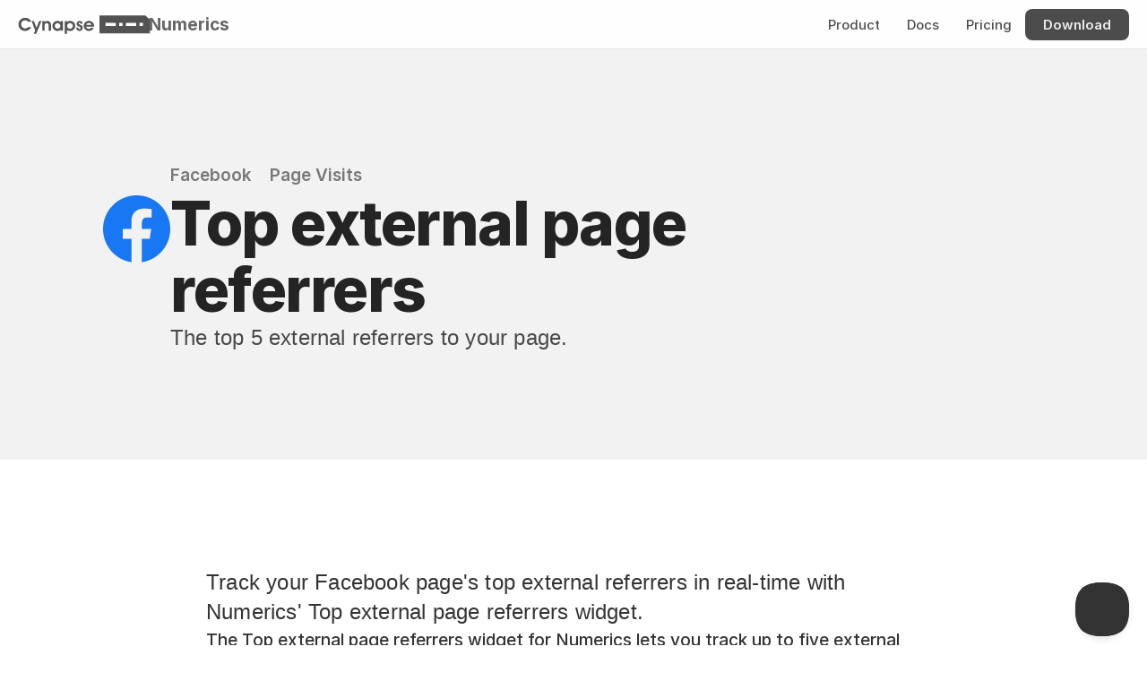

--- FILE ---
content_type: image/svg+xml
request_url: https://framerusercontent.com/images/90zZDsplTKgQP04edtxSFM4eM.svg
body_size: 1110
content:
<svg xmlns="http://www.w3.org/2000/svg" width="300" height="300"><path fill-opacity=".5" d="M150.566 170.775c5.3 0 10.47-1.722 16.83-5.43l103.63-60.133c10.733-6.225 14.841-11.126 14.841-18.41 0-7.153-4.108-12.054-14.842-18.279L167.395 8.391c-6.36-3.709-11.528-5.43-16.829-5.43-5.433 0-10.47 1.721-16.962 5.43L29.974 68.523c-10.732 6.225-14.84 11.127-14.84 18.278 0 7.285 4.108 12.186 14.842 18.411l103.63 60.133c6.492 3.708 11.528 5.43 16.961 5.43zm0-23.047c-1.988 0-3.71-.662-5.963-1.854L43.756 88.126c-.53-.265-.927-.662-.927-1.325 0-.53.397-.927.927-1.192l100.847-57.748c2.253-1.192 3.975-1.854 5.963-1.854 1.855 0 3.578.662 5.831 1.854l100.846 57.748c.663.265.928.663.928 1.192 0 .663-.265 1.06-.928 1.325l-100.846 57.748c-2.253 1.192-3.976 1.854-5.83 1.854zm0 88.345c4.77 0 8.879-2.252 14.444-5.563l113.833-67.153c4.903-3.046 7.157-7.417 7.157-11.523 0-5.43-3.976-9.933-7.687-11.655L155.602 211.04c-1.988 1.06-3.578 1.855-5.036 1.855-1.59 0-3.18-.795-5.168-1.855L22.686 140.18C18.976 141.9 15 146.403 15 151.833c0 4.106 2.385 8.61 7.288 11.523l113.7 67.153c5.7 3.311 9.675 5.563 14.578 5.563zm0 60.927c4.77 0 8.879-2.251 14.444-5.563l113.833-67.152c4.771-2.782 7.157-7.417 7.157-11.523 0-5.431-3.976-9.802-7.687-11.656l-122.711 70.993c-1.988 1.06-3.578 1.855-5.036 1.855-1.59 0-3.18-.795-5.168-1.855L22.686 201.106C18.976 202.96 15 207.33 15 212.762c0 4.106 2.385 8.741 7.288 11.523l113.7 67.152c5.7 3.312 9.675 5.563 14.578 5.563z"/></svg>

--- FILE ---
content_type: image/svg+xml
request_url: https://framerusercontent.com/images/J49z8nyfuazACGyEYSs9EkIbk.svg
body_size: 1848
content:
<svg xmlns="http://www.w3.org/2000/svg" width="88" height="17"><path fill="#1877F2" d="M6.885 2.662c-1.036 0-1.335.459-1.335 1.47V5.81h2.763l-.277 2.71H5.551v8.226H2.234V8.52H0V5.81h2.234V4.178C2.234 1.444 3.34 0 6.421 0c.646-.001 1.292.037 1.933.115v2.55l-1.469-.003zm1.658 8.271c0-3.055 1.45-5.357 4.49-5.357 1.658 0 2.67.851 3.154 1.907V5.81h3.177v10.936h-3.177v-1.654c-.46 1.057-1.496 1.884-3.154 1.884-3.04 0-4.49-2.298-4.49-5.356v-.687zm3.315.736c0 1.63.598 2.71 2.141 2.71 1.36 0 2.05-.987 2.05-2.55v-1.097c0-1.562-.69-2.55-2.05-2.55-1.543 0-2.14 1.08-2.14 2.71v.777zM26.272 5.58c1.288 0 2.51.276 3.177.735l-.737 2.344a5.227 5.227 0 0 0-2.21-.506c-1.796 0-2.577 1.034-2.577 2.804v.642c0 1.77.783 2.804 2.577 2.804a5.227 5.227 0 0 0 2.21-.506l.737 2.343c-.668.46-1.888.736-3.177.736-3.892 0-5.665-2.09-5.665-5.445v-.506c0-3.354 1.773-5.445 5.665-5.445zm3.614 6.116v-.964c0-3.102 1.772-5.143 5.389-5.143 3.407 0 4.904 2.068 4.904 5.1v1.747H33.2c.07 1.494.738 2.16 2.577 2.16 1.244 0 2.556-.253 3.524-.666l.606 2.265c-.875.461-2.67.805-4.259.805-4.197-.001-5.762-2.09-5.762-5.304zM33.2 10.27h4.007v-.275c0-1.195-.483-2.143-1.932-2.143-1.498.001-2.075.944-2.075 2.414v.004zm19.269 1.353c0 3.055-1.473 5.357-4.51 5.357-1.657 0-2.808-.827-3.269-1.885v1.654h-3.13V.32l3.315-.3v7.306c.483-.964 1.543-1.746 3.086-1.746 3.04 0 4.509 2.298 4.509 5.356l-.001.688zm-3.316-.758c0-1.54-.598-2.688-2.187-2.688-1.359 0-2.095.964-2.095 2.527v1.148c0 1.562.736 2.528 2.095 2.528 1.59 0 2.187-1.149 2.187-2.688v-.827zm4.425.688v-.55c0-3.149 1.796-5.423 5.457-5.423 3.661 0 5.459 2.274 5.459 5.423v.55c0 3.148-1.797 5.423-5.458 5.423-3.66 0-5.458-2.275-5.458-5.423zm7.6-.78c0-1.448-.6-2.596-2.148-2.596s-2.142 1.148-2.142 2.595v1.012c0 1.447.6 2.596 2.142 2.596 1.543 0 2.147-1.149 2.147-2.596v-1.012zm4.418.78v-.55c0-3.149 1.797-5.423 5.458-5.423 3.66 0 5.457 2.274 5.457 5.423v.55c0 3.148-1.796 5.423-5.457 5.423-3.661 0-5.458-2.275-5.458-5.423zm7.6-.78c0-1.448-.6-2.596-2.142-2.596-1.543 0-2.141 1.148-2.141 2.595v1.012c0 1.447.598 2.596 2.14 2.596 1.543 0 2.143-1.149 2.143-2.596v-1.012zm7.874.252 3.269-5.215h3.523l-3.43 5.4L88 16.745h-3.523L81.07 11.39v5.357h-3.317V.318l3.317-.3z"/></svg>

--- FILE ---
content_type: image/svg+xml
request_url: https://framerusercontent.com/images/Tl28pJdmH3ggCnty0RtQig2yto.svg
body_size: 116
content:
<svg xmlns="http://www.w3.org/2000/svg" width="225" height="225"><path fill="#1877F2" fill-rule="evenodd" d="M225 112.684C225 50.451 174.632 0 112.5 0S0 50.45 0 112.684C0 168.93 41.14 215.546 94.922 224v-78.743H66.357v-32.573h28.565V87.86c0-28.242 16.795-43.842 42.493-43.842 12.308 0 25.183 2.201 25.183 2.201V73.95h-14.186c-13.976 0-18.334 8.686-18.334 17.598v21.137h31.201l-4.987 32.573h-26.214V224C183.86 215.546 225 168.929 225 112.684"/></svg>